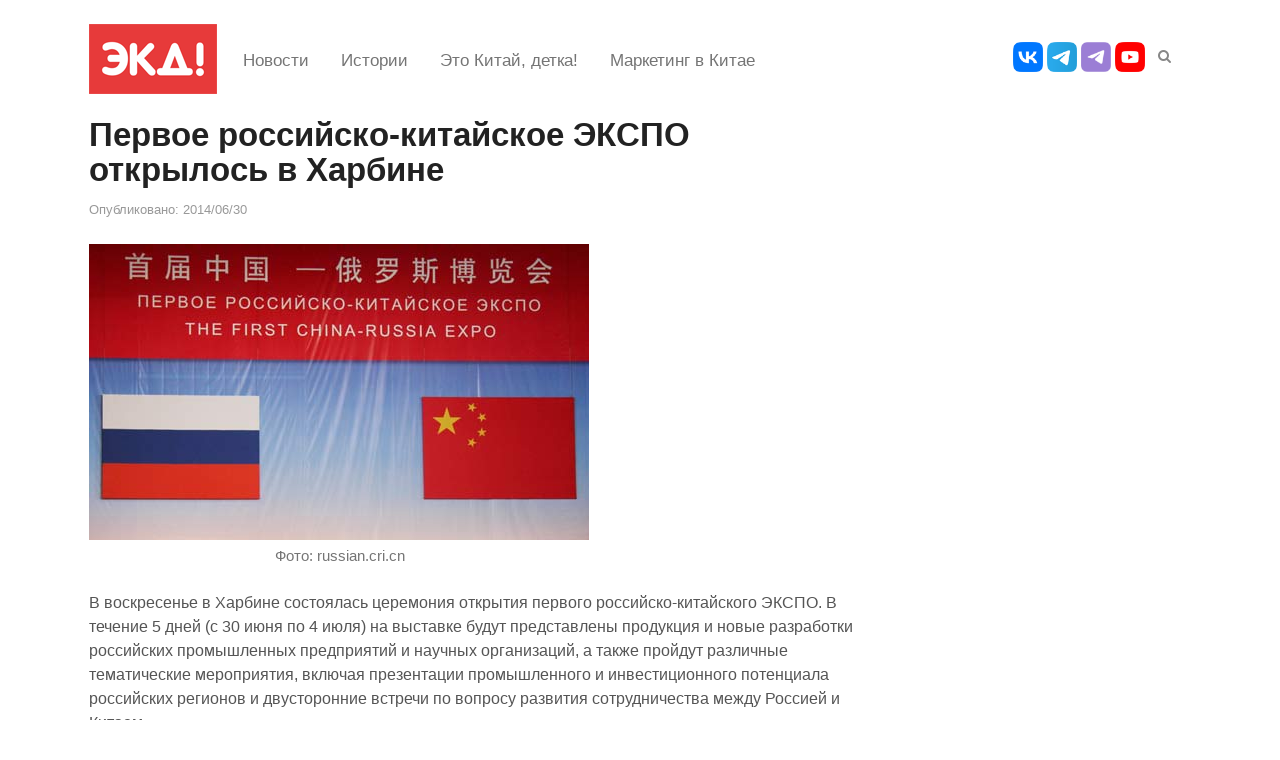

--- FILE ---
content_type: text/html; charset=UTF-8
request_url: https://ekd.me/2014/06/china-russia-expo/
body_size: 73048
content:
<!DOCTYPE html>
<html lang="ru-RU" class="no-js">
<head>
	<meta charset="UTF-8">
	        <meta name="viewport" content="width=device-width, initial-scale=1, maximum-scale=1" />
    	<link rel="profile" href="https://gmpg.org/xfn/11">
	<link rel="pingback" href="https://ekd.me/xmlrpc.php">
	<!--[if lt IE 9]>
	<script src="https://ekd.me/wp-content/themes/newsplus/js/html5.js"></script>
	<![endif]-->
	<meta name='robots' content='index, follow, max-image-preview:large, max-snippet:-1, max-video-preview:-1' />

	<!-- This site is optimized with the Yoast SEO plugin v19.2 - https://yoast.com/wordpress/plugins/seo/ -->
	<title>Первое российско-китайское ЭКСПО открылось в Харбине</title>
	<link rel="canonical" href="https://ekd.me/2014/06/china-russia-expo/" />
	<meta property="og:locale" content="ru_RU" />
	<meta property="og:type" content="article" />
	<meta property="og:title" content="Первое российско-китайское ЭКСПО открылось в Харбине" />
	<meta property="og:description" content="В воскресенье в Харбине состоялась церемония открытия первого российско-китайского ЭКСПО. В течение 5 дней (с 30 июня по 4 июля) на выставке будут представлены продукция и новые разработки российских промышленных предприятий и научных организаций, а также пройдут различные тематические мероприятия, включая презентации промышленного и инвестиционного потенциала российских регионов и двусторонние встречи по вопросу развития сотрудничества [&hellip;]" />
	<meta property="og:url" content="https://ekd.me/2014/06/china-russia-expo/" />
	<meta property="og:site_name" content="ЭКД – Новости Китая каждый день" />
	<meta property="article:publisher" content="https://www.facebook.com/ekdme" />
	<meta property="article:published_time" content="2014-06-29T21:11:56+00:00" />
	<meta property="article:modified_time" content="2015-01-10T10:08:55+00:00" />
	<meta property="og:image" content="https://ekd.me/wp-content/uploads/2014/06/news0629-10700-1.jpg" />
	<meta property="og:image:width" content="500" />
	<meta property="og:image:height" content="296" />
	<meta property="og:image:type" content="image/jpeg" />
	<meta name="author" content="chinababe" />
	<meta name="twitter:card" content="summary" />
	<meta name="twitter:creator" content="@chinababe_ru" />
	<meta name="twitter:site" content="@ekdme" />
	<meta name="twitter:label1" content="Написано автором" />
	<meta name="twitter:data1" content="chinababe" />
	<script type="application/ld+json" class="yoast-schema-graph">{"@context":"https://schema.org","@graph":[{"@type":"WebSite","@id":"https://ekd.me/#website","url":"https://ekd.me/","name":"ЭКД – Новости Китая каждый день","description":"Ежедневное интернет-издание о Китае. Своевременно, доступно и профессионально освещаем события, связанные с Китаем.","potentialAction":[{"@type":"SearchAction","target":{"@type":"EntryPoint","urlTemplate":"https://ekd.me/?s={search_term_string}"},"query-input":"required name=search_term_string"}],"inLanguage":"ru-RU"},{"@type":"ImageObject","inLanguage":"ru-RU","@id":"https://ekd.me/2014/06/china-russia-expo/#primaryimage","url":"https://ekd.me/wp-content/uploads/2014/06/news0629-10700-1.jpg","contentUrl":"https://ekd.me/wp-content/uploads/2014/06/news0629-10700-1.jpg","width":500,"height":296,"caption":"Фото: russian.cri.cn"},{"@type":"WebPage","@id":"https://ekd.me/2014/06/china-russia-expo/#webpage","url":"https://ekd.me/2014/06/china-russia-expo/","name":"Первое российско-китайское ЭКСПО открылось в Харбине","isPartOf":{"@id":"https://ekd.me/#website"},"primaryImageOfPage":{"@id":"https://ekd.me/2014/06/china-russia-expo/#primaryimage"},"datePublished":"2014-06-29T21:11:56+00:00","dateModified":"2015-01-10T10:08:55+00:00","author":{"@id":"https://ekd.me/#/schema/person/b5c86e5bad324dd72697cca230c06f50"},"breadcrumb":{"@id":"https://ekd.me/2014/06/china-russia-expo/#breadcrumb"},"inLanguage":"ru-RU","potentialAction":[{"@type":"ReadAction","target":["https://ekd.me/2014/06/china-russia-expo/"]}]},{"@type":"BreadcrumbList","@id":"https://ekd.me/2014/06/china-russia-expo/#breadcrumb","itemListElement":[{"@type":"ListItem","position":1,"name":"Главное меню","item":"https://ekd.me/"},{"@type":"ListItem","position":2,"name":"Все новости","item":"https://ekd.me/allnews/"},{"@type":"ListItem","position":3,"name":"Первое российско-китайское ЭКСПО открылось в Харбине"}]},{"@type":"Person","@id":"https://ekd.me/#/schema/person/b5c86e5bad324dd72697cca230c06f50","name":"chinababe","image":{"@type":"ImageObject","inLanguage":"ru-RU","@id":"https://ekd.me/#/schema/person/image/","url":"https://secure.gravatar.com/avatar/c1bd1a0578302a6738c05c2dd8df8f84?s=96&d=mm&r=g","contentUrl":"https://secure.gravatar.com/avatar/c1bd1a0578302a6738c05c2dd8df8f84?s=96&d=mm&r=g","caption":"chinababe"},"sameAs":["http://chinababe.ru/","https://twitter.com/chinababe_ru"],"url":"https://ekd.me/author/chinababe/"}]}</script>
	<!-- / Yoast SEO plugin. -->


<link rel='dns-prefetch' href='//s.w.org' />
<link rel="alternate" type="application/rss+xml" title="ЭКД – Новости Китая каждый день &raquo; Лента" href="https://ekd.me/feed/" />
<script type="text/javascript">
window._wpemojiSettings = {"baseUrl":"https:\/\/s.w.org\/images\/core\/emoji\/14.0.0\/72x72\/","ext":".png","svgUrl":"https:\/\/s.w.org\/images\/core\/emoji\/14.0.0\/svg\/","svgExt":".svg","source":{"concatemoji":"https:\/\/ekd.me\/wp-includes\/js\/wp-emoji-release.min.js?ver=6.0.1"}};
/*! This file is auto-generated */
!function(e,a,t){var n,r,o,i=a.createElement("canvas"),p=i.getContext&&i.getContext("2d");function s(e,t){var a=String.fromCharCode,e=(p.clearRect(0,0,i.width,i.height),p.fillText(a.apply(this,e),0,0),i.toDataURL());return p.clearRect(0,0,i.width,i.height),p.fillText(a.apply(this,t),0,0),e===i.toDataURL()}function c(e){var t=a.createElement("script");t.src=e,t.defer=t.type="text/javascript",a.getElementsByTagName("head")[0].appendChild(t)}for(o=Array("flag","emoji"),t.supports={everything:!0,everythingExceptFlag:!0},r=0;r<o.length;r++)t.supports[o[r]]=function(e){if(!p||!p.fillText)return!1;switch(p.textBaseline="top",p.font="600 32px Arial",e){case"flag":return s([127987,65039,8205,9895,65039],[127987,65039,8203,9895,65039])?!1:!s([55356,56826,55356,56819],[55356,56826,8203,55356,56819])&&!s([55356,57332,56128,56423,56128,56418,56128,56421,56128,56430,56128,56423,56128,56447],[55356,57332,8203,56128,56423,8203,56128,56418,8203,56128,56421,8203,56128,56430,8203,56128,56423,8203,56128,56447]);case"emoji":return!s([129777,127995,8205,129778,127999],[129777,127995,8203,129778,127999])}return!1}(o[r]),t.supports.everything=t.supports.everything&&t.supports[o[r]],"flag"!==o[r]&&(t.supports.everythingExceptFlag=t.supports.everythingExceptFlag&&t.supports[o[r]]);t.supports.everythingExceptFlag=t.supports.everythingExceptFlag&&!t.supports.flag,t.DOMReady=!1,t.readyCallback=function(){t.DOMReady=!0},t.supports.everything||(n=function(){t.readyCallback()},a.addEventListener?(a.addEventListener("DOMContentLoaded",n,!1),e.addEventListener("load",n,!1)):(e.attachEvent("onload",n),a.attachEvent("onreadystatechange",function(){"complete"===a.readyState&&t.readyCallback()})),(e=t.source||{}).concatemoji?c(e.concatemoji):e.wpemoji&&e.twemoji&&(c(e.twemoji),c(e.wpemoji)))}(window,document,window._wpemojiSettings);
</script>
<style type="text/css">
img.wp-smiley,
img.emoji {
	display: inline !important;
	border: none !important;
	box-shadow: none !important;
	height: 1em !important;
	width: 1em !important;
	margin: 0 0.07em !important;
	vertical-align: -0.1em !important;
	background: none !important;
	padding: 0 !important;
}
</style>
	<link rel='stylesheet' id='newsplus-fontawesome-css'  href='https://ekd.me/wp-content/plugins/newsplus-shortcodes/assets/css/font-awesome.min.css?ver=6.0.1' type='text/css' media='all' />
<link rel='stylesheet' id='newsplus-shortcodes-css'  href='https://ekd.me/wp-content/plugins/newsplus-shortcodes/assets/css/newsplus-shortcodes.css?ver=6.0.1' type='text/css' media='all' />
<link rel='stylesheet' id='newsplus-owl-carousel-css'  href='https://ekd.me/wp-content/plugins/newsplus-shortcodes/assets/css/owl.carousel.css' type='text/css' media='all' />
<link rel='stylesheet' id='newsplus-prettyphoto-css'  href='https://ekd.me/wp-content/plugins/newsplus-shortcodes/assets/css/prettyPhoto.css' type='text/css' media='all' />
<link rel='stylesheet' id='wp-block-library-css'  href='https://ekd.me/wp-includes/css/dist/block-library/style.min.css?ver=6.0.1' type='text/css' media='all' />
<style id='qsm-quiz-style-inline-css' type='text/css'>


</style>
<style id='global-styles-inline-css' type='text/css'>
body{--wp--preset--color--black: #000000;--wp--preset--color--cyan-bluish-gray: #abb8c3;--wp--preset--color--white: #ffffff;--wp--preset--color--pale-pink: #f78da7;--wp--preset--color--vivid-red: #cf2e2e;--wp--preset--color--luminous-vivid-orange: #ff6900;--wp--preset--color--luminous-vivid-amber: #fcb900;--wp--preset--color--light-green-cyan: #7bdcb5;--wp--preset--color--vivid-green-cyan: #00d084;--wp--preset--color--pale-cyan-blue: #8ed1fc;--wp--preset--color--vivid-cyan-blue: #0693e3;--wp--preset--color--vivid-purple: #9b51e0;--wp--preset--gradient--vivid-cyan-blue-to-vivid-purple: linear-gradient(135deg,rgba(6,147,227,1) 0%,rgb(155,81,224) 100%);--wp--preset--gradient--light-green-cyan-to-vivid-green-cyan: linear-gradient(135deg,rgb(122,220,180) 0%,rgb(0,208,130) 100%);--wp--preset--gradient--luminous-vivid-amber-to-luminous-vivid-orange: linear-gradient(135deg,rgba(252,185,0,1) 0%,rgba(255,105,0,1) 100%);--wp--preset--gradient--luminous-vivid-orange-to-vivid-red: linear-gradient(135deg,rgba(255,105,0,1) 0%,rgb(207,46,46) 100%);--wp--preset--gradient--very-light-gray-to-cyan-bluish-gray: linear-gradient(135deg,rgb(238,238,238) 0%,rgb(169,184,195) 100%);--wp--preset--gradient--cool-to-warm-spectrum: linear-gradient(135deg,rgb(74,234,220) 0%,rgb(151,120,209) 20%,rgb(207,42,186) 40%,rgb(238,44,130) 60%,rgb(251,105,98) 80%,rgb(254,248,76) 100%);--wp--preset--gradient--blush-light-purple: linear-gradient(135deg,rgb(255,206,236) 0%,rgb(152,150,240) 100%);--wp--preset--gradient--blush-bordeaux: linear-gradient(135deg,rgb(254,205,165) 0%,rgb(254,45,45) 50%,rgb(107,0,62) 100%);--wp--preset--gradient--luminous-dusk: linear-gradient(135deg,rgb(255,203,112) 0%,rgb(199,81,192) 50%,rgb(65,88,208) 100%);--wp--preset--gradient--pale-ocean: linear-gradient(135deg,rgb(255,245,203) 0%,rgb(182,227,212) 50%,rgb(51,167,181) 100%);--wp--preset--gradient--electric-grass: linear-gradient(135deg,rgb(202,248,128) 0%,rgb(113,206,126) 100%);--wp--preset--gradient--midnight: linear-gradient(135deg,rgb(2,3,129) 0%,rgb(40,116,252) 100%);--wp--preset--duotone--dark-grayscale: url('#wp-duotone-dark-grayscale');--wp--preset--duotone--grayscale: url('#wp-duotone-grayscale');--wp--preset--duotone--purple-yellow: url('#wp-duotone-purple-yellow');--wp--preset--duotone--blue-red: url('#wp-duotone-blue-red');--wp--preset--duotone--midnight: url('#wp-duotone-midnight');--wp--preset--duotone--magenta-yellow: url('#wp-duotone-magenta-yellow');--wp--preset--duotone--purple-green: url('#wp-duotone-purple-green');--wp--preset--duotone--blue-orange: url('#wp-duotone-blue-orange');--wp--preset--font-size--small: 13px;--wp--preset--font-size--medium: 20px;--wp--preset--font-size--large: 36px;--wp--preset--font-size--x-large: 42px;}.has-black-color{color: var(--wp--preset--color--black) !important;}.has-cyan-bluish-gray-color{color: var(--wp--preset--color--cyan-bluish-gray) !important;}.has-white-color{color: var(--wp--preset--color--white) !important;}.has-pale-pink-color{color: var(--wp--preset--color--pale-pink) !important;}.has-vivid-red-color{color: var(--wp--preset--color--vivid-red) !important;}.has-luminous-vivid-orange-color{color: var(--wp--preset--color--luminous-vivid-orange) !important;}.has-luminous-vivid-amber-color{color: var(--wp--preset--color--luminous-vivid-amber) !important;}.has-light-green-cyan-color{color: var(--wp--preset--color--light-green-cyan) !important;}.has-vivid-green-cyan-color{color: var(--wp--preset--color--vivid-green-cyan) !important;}.has-pale-cyan-blue-color{color: var(--wp--preset--color--pale-cyan-blue) !important;}.has-vivid-cyan-blue-color{color: var(--wp--preset--color--vivid-cyan-blue) !important;}.has-vivid-purple-color{color: var(--wp--preset--color--vivid-purple) !important;}.has-black-background-color{background-color: var(--wp--preset--color--black) !important;}.has-cyan-bluish-gray-background-color{background-color: var(--wp--preset--color--cyan-bluish-gray) !important;}.has-white-background-color{background-color: var(--wp--preset--color--white) !important;}.has-pale-pink-background-color{background-color: var(--wp--preset--color--pale-pink) !important;}.has-vivid-red-background-color{background-color: var(--wp--preset--color--vivid-red) !important;}.has-luminous-vivid-orange-background-color{background-color: var(--wp--preset--color--luminous-vivid-orange) !important;}.has-luminous-vivid-amber-background-color{background-color: var(--wp--preset--color--luminous-vivid-amber) !important;}.has-light-green-cyan-background-color{background-color: var(--wp--preset--color--light-green-cyan) !important;}.has-vivid-green-cyan-background-color{background-color: var(--wp--preset--color--vivid-green-cyan) !important;}.has-pale-cyan-blue-background-color{background-color: var(--wp--preset--color--pale-cyan-blue) !important;}.has-vivid-cyan-blue-background-color{background-color: var(--wp--preset--color--vivid-cyan-blue) !important;}.has-vivid-purple-background-color{background-color: var(--wp--preset--color--vivid-purple) !important;}.has-black-border-color{border-color: var(--wp--preset--color--black) !important;}.has-cyan-bluish-gray-border-color{border-color: var(--wp--preset--color--cyan-bluish-gray) !important;}.has-white-border-color{border-color: var(--wp--preset--color--white) !important;}.has-pale-pink-border-color{border-color: var(--wp--preset--color--pale-pink) !important;}.has-vivid-red-border-color{border-color: var(--wp--preset--color--vivid-red) !important;}.has-luminous-vivid-orange-border-color{border-color: var(--wp--preset--color--luminous-vivid-orange) !important;}.has-luminous-vivid-amber-border-color{border-color: var(--wp--preset--color--luminous-vivid-amber) !important;}.has-light-green-cyan-border-color{border-color: var(--wp--preset--color--light-green-cyan) !important;}.has-vivid-green-cyan-border-color{border-color: var(--wp--preset--color--vivid-green-cyan) !important;}.has-pale-cyan-blue-border-color{border-color: var(--wp--preset--color--pale-cyan-blue) !important;}.has-vivid-cyan-blue-border-color{border-color: var(--wp--preset--color--vivid-cyan-blue) !important;}.has-vivid-purple-border-color{border-color: var(--wp--preset--color--vivid-purple) !important;}.has-vivid-cyan-blue-to-vivid-purple-gradient-background{background: var(--wp--preset--gradient--vivid-cyan-blue-to-vivid-purple) !important;}.has-light-green-cyan-to-vivid-green-cyan-gradient-background{background: var(--wp--preset--gradient--light-green-cyan-to-vivid-green-cyan) !important;}.has-luminous-vivid-amber-to-luminous-vivid-orange-gradient-background{background: var(--wp--preset--gradient--luminous-vivid-amber-to-luminous-vivid-orange) !important;}.has-luminous-vivid-orange-to-vivid-red-gradient-background{background: var(--wp--preset--gradient--luminous-vivid-orange-to-vivid-red) !important;}.has-very-light-gray-to-cyan-bluish-gray-gradient-background{background: var(--wp--preset--gradient--very-light-gray-to-cyan-bluish-gray) !important;}.has-cool-to-warm-spectrum-gradient-background{background: var(--wp--preset--gradient--cool-to-warm-spectrum) !important;}.has-blush-light-purple-gradient-background{background: var(--wp--preset--gradient--blush-light-purple) !important;}.has-blush-bordeaux-gradient-background{background: var(--wp--preset--gradient--blush-bordeaux) !important;}.has-luminous-dusk-gradient-background{background: var(--wp--preset--gradient--luminous-dusk) !important;}.has-pale-ocean-gradient-background{background: var(--wp--preset--gradient--pale-ocean) !important;}.has-electric-grass-gradient-background{background: var(--wp--preset--gradient--electric-grass) !important;}.has-midnight-gradient-background{background: var(--wp--preset--gradient--midnight) !important;}.has-small-font-size{font-size: var(--wp--preset--font-size--small) !important;}.has-medium-font-size{font-size: var(--wp--preset--font-size--medium) !important;}.has-large-font-size{font-size: var(--wp--preset--font-size--large) !important;}.has-x-large-font-size{font-size: var(--wp--preset--font-size--x-large) !important;}
</style>
<link rel='stylesheet' id='cptch_stylesheet-css'  href='https://ekd.me/wp-content/plugins/captcha/css/style.css?ver=6.0.1' type='text/css' media='all' />
<link rel='stylesheet' id='cntctfrm_form_style-css'  href='https://ekd.me/wp-content/plugins/contact-form-plugin/css/form_style.css?ver=4.2.9' type='text/css' media='all' />
<link rel='stylesheet' id='wpProQuiz_front_style-css'  href='https://ekd.me/wp-content/plugins/wp-pro-quiz/css/wpProQuiz_front.min.css?ver=0.37' type='text/css' media='all' />
<link rel='stylesheet' id='msl-main-css'  href='https://ekd.me/wp-content/plugins/master-slider/public/assets/css/masterslider.main.css?ver=3.9.10' type='text/css' media='all' />
<link rel='stylesheet' id='msl-custom-css'  href='https://ekd.me/wp-content/uploads/master-slider/custom.css?ver=3.6' type='text/css' media='all' />
<link rel='stylesheet' id='newsplus-style-css'  href='https://ekd.me/wp-content/themes/newsplus/style.css?ver=6.0.1' type='text/css' media='all' />
<!--[if lt IE 9]>
<link rel='stylesheet' id='newsplus-ie-css'  href='https://ekd.me/wp-content/themes/newsplus/css/ie.css?ver=6.0.1' type='text/css' media='all' />
<![endif]-->
<link rel='stylesheet' id='newsplus-responsive-css'  href='https://ekd.me/wp-content/themes/newsplus/responsive.css?ver=6.0.1' type='text/css' media='all' />
<link rel='stylesheet' id='newsplus-user-css'  href='https://ekd.me/wp-content/themes/newsplus/user.css?ver=6.0.1' type='text/css' media='all' />
<link rel='stylesheet' id='tw-recent-posts-widget-css'  href='https://ekd.me/wp-content/plugins/tw-recent-posts-widget/tw-recent-posts-widget.css?ver=1.0.5' type='text/css' media='screen' />
<script type='text/javascript' src='https://ekd.me/wp-includes/js/jquery/jquery.min.js?ver=3.6.0' id='jquery-core-js'></script>
<script type='text/javascript' src='https://ekd.me/wp-includes/js/jquery/jquery-migrate.min.js?ver=3.3.2' id='jquery-migrate-js'></script>
<script type='text/javascript' id='adrotate-dyngroup-js-extra'>
/* <![CDATA[ */
var impression_object = {"ajax_url":"https:\/\/ekd.me\/wp-admin\/admin-ajax.php"};
/* ]]> */
</script>
<script type='text/javascript' src='https://ekd.me/wp-content/plugins/adrotate/library/jquery.adrotate.dyngroup.js' id='adrotate-dyngroup-js'></script>
<script type='text/javascript' id='adrotate-clicktracker-js-extra'>
/* <![CDATA[ */
var click_object = {"ajax_url":"https:\/\/ekd.me\/wp-admin\/admin-ajax.php"};
/* ]]> */
</script>
<script type='text/javascript' src='https://ekd.me/wp-content/plugins/adrotate/library/clicker.js' id='adrotate-clicktracker-js'></script>
<link rel="https://api.w.org/" href="https://ekd.me/wp-json/" /><link rel="alternate" type="application/json" href="https://ekd.me/wp-json/wp/v2/posts/4144" /><link rel="EditURI" type="application/rsd+xml" title="RSD" href="https://ekd.me/xmlrpc.php?rsd" />
<link rel="wlwmanifest" type="application/wlwmanifest+xml" href="https://ekd.me/wp-includes/wlwmanifest.xml" /> 
<meta name="generator" content="WordPress 6.0.1" />
<link rel='shortlink' href='https://ekd.me/?p=4144' />
<link rel="alternate" type="application/json+oembed" href="https://ekd.me/wp-json/oembed/1.0/embed?url=https%3A%2F%2Fekd.me%2F2014%2F06%2Fchina-russia-expo%2F" />
<link rel="alternate" type="text/xml+oembed" href="https://ekd.me/wp-json/oembed/1.0/embed?url=https%3A%2F%2Fekd.me%2F2014%2F06%2Fchina-russia-expo%2F&#038;format=xml" />

<!-- This site is using AdRotate v5.12.9 to display their advertisements - https://ajdg.solutions/ -->
<!-- AdRotate CSS -->
<style type="text/css" media="screen">
	.g { margin:0px; padding:0px; overflow:hidden; line-height:1; zoom:1; }
	.g img { height:auto; }
	.g-col { position:relative; float:left; }
	.g-col:first-child { margin-left: 0; }
	.g-col:last-child { margin-right: 0; }
	.g-1 { margin:0px;  width:auto; height:auto; }
	.g-3 { margin:0px;  width:auto; height:auto; }
	@media only screen and (max-width: 480px) {
		.g-col, .g-dyn, .g-single { width:100%; margin-left:0; margin-right:0; }
	}
</style>
<!-- /AdRotate CSS -->

<script>var ms_grabbing_curosr = 'https://ekd.me/wp-content/plugins/master-slider/public/assets/css/common/grabbing.cur', ms_grab_curosr = 'https://ekd.me/wp-content/plugins/master-slider/public/assets/css/common/grab.cur';</script>
<meta name="generator" content="MasterSlider 3.9.10 - Responsive Touch Image Slider | avt.li/msf" />
    <script type="text/javascript">
        function nxsPostToFav(obj){ obj.preventDefault;
            var k = obj.target.split("-"); var nt = k[0]; var ii = k[1];  var pid = k[2];
            var data = {  action:'nxs_snap_aj', nxsact: 'manPost', nt:nt, id: pid, nid: ii, et_load_builder_modules:1, _wpnonce: 'a9de8f7c53'};
            jQuery('#nxsFavNoticeCnt').html('<p> Posting... </p>'); jQuery('#nxsFavNotice').modal({ fadeDuration: 50 });
            jQuery.post('https://ekd.me/wp-admin/admin-ajax.php', data, function(response) { if (response=='') response = 'Message Posted';
                jQuery('#nxsFavNoticeCnt').html('<p> ' + response + '</p>' +'<input type="button"  onclick="jQuery.modal.close();" class="bClose" value="Close" />');
            });
        }
    </script>		<style type="text/css">
			.primary-nav {
				background-color:#ffffff;
			}
			ul.nav-menu > li > a {
				text-shadow: none;
				color:#4f4f4f;
			}
			.primary-nav li:hover > a {
				color:#dd3333;
				border-bottom-color: ;
			}
			ul.nav-menu > li.current-menu-item > a,
			ul.nav-menu > li.current-menu-ancestor > a,
			ul.nav-menu > li.current_page_item > a,
			ul.nav-menu > li.current_page_ancestor > a {
				border-bottom-color: #e00000;
				color:  #555555;
			}
			.primary-nav li ul {
				background-color:#fff;
			}
			.primary-nav li ul li a {
				color:#555;
			}
			.primary-nav li ul li:hover > a {
				color:#333;
				background-color:#f0f0f0;
			}
			.sb-title {
				color:#999;
			}
			#secondary {
				color:#aaa;
				background-color:#444;
			}
			#secondary .sep {
				color:#aaa;
			}
			#secondary .widget a,
			#secondary .widget ul a {
				color:#ccc;
			}
			#secondary .widget a:hover,
			#secondary .widget ul a:hover {
				color:#fff;
			}
			.sc-title {
				color:#fff;
			}
			#secondary .widget ul li,
			#secondary .post-list > li:after {
				border-bottom-color: #5e5e5e;
			}
		
			#secondary .widget ul ul {
				border-top-color: #5e5e5e;
			}
			#footer {
				color:#aaa;
				background-color:#333;
			}
			body.is-stretched.custom-background {
				background-color:#333;
			}
			#footer a {
				color:#ccc;
			}
			#footer a:hover {
				color:#fff;
			}
		</style>
				<style type="text/css">
		.sp-label-archive { color:;background:;}.sp-post .entry-content, .sp-post .card-content, .sp-post.entry-classic{background:;}.main-row,.two-sidebars .primary-row { margin: 0 -0px; }#primary, #container, #sidebar, .two-sidebars #content, .two-sidebars #sidebar-b, .entry-header.full-header, .ad-area-above-content { padding: 0 0px; }		#page {
			max-width: 1150px;
		}
		.wrap,
		.primary-nav,
		.is-boxed .top-nav,
		.is-boxed .header-slim.site-header {
			max-width: 1102px;
		}
		@media only screen and (max-width: 1198px) {
			.wrap,
			.primary-nav,
			.is-boxed .top-nav,
			.is-boxed .header-slim.site-header,
			.is-stretched .top-nav .wrap {
				max-width: calc(100% - 48px);
			}
			.is-boxed .sticky-nav,
			.is-boxed .header-slim.sticky-nav,
			.is-boxed #responsive-menu.sticky-nav {
				max-width: calc(97.5% - 48px);
			}
		}
				</style>
		<!--[if lt IE 9]>
	<script src="https://html5shim.googlecode.com/svn/trunk/html5.js"></script>
	<![endif]-->
<!-- Yandex.Metrika counter by Yandex Metrica Plugin -->
<script type="text/javascript" >
    (function(m,e,t,r,i,k,a){m[i]=m[i]||function(){(m[i].a=m[i].a||[]).push(arguments)};
        m[i].l=1*new Date();k=e.createElement(t),a=e.getElementsByTagName(t)[0],k.async=1,k.src=r,a.parentNode.insertBefore(k,a)})
    (window, document, "script", "https://mc.yandex.ru/metrika/tag.js", "ym");

    ym(20566288, "init", {
        id:20566288,
        clickmap:true,
        trackLinks:true,
        accurateTrackBounce:false,
        webvisor:true,
	        });
</script>
<noscript><div><img src="https://mc.yandex.ru/watch/20566288" style="position:absolute; left:-9999px;" alt="" /></div></noscript>
<!-- /Yandex.Metrika counter -->
<!-- AdRotate JS -->
<script type="text/javascript">
jQuery(document).ready(function(){
if(jQuery.fn.gslider) {
	jQuery('.g-1').gslider({ groupid: 1, speed: 3000 });
}
});
</script>
<!-- /AdRotate JS -->

<link rel="icon" href="https://ekd.me/wp-content/uploads/2021/02/cropped-photo_2021-02-11-14.17.31-32x32.jpeg" sizes="32x32" />
<link rel="icon" href="https://ekd.me/wp-content/uploads/2021/02/cropped-photo_2021-02-11-14.17.31-192x192.jpeg" sizes="192x192" />
<link rel="apple-touch-icon" href="https://ekd.me/wp-content/uploads/2021/02/cropped-photo_2021-02-11-14.17.31-180x180.jpeg" />
<meta name="msapplication-TileImage" content="https://ekd.me/wp-content/uploads/2021/02/cropped-photo_2021-02-11-14.17.31-270x270.jpeg" />
		<style type="text/css" id="wp-custom-css">
			h1.entry-title {
	font-size: 2.5em;
}

.entry-content h4 {
	font-weight: bold; 
	font-size: 1.4em
}

element.style {
}
h2, h1.page-title, h1.entry-title, .entry-list h3, .flex-caption h1, .flex-caption h2 {     font-size: 1.4em;}
element.style {
}
.wp-block-image figcaption {
    font-size: 75%;
}

.entry-content h5 {
	font-size: 1.2em;
  line-height: 1.5;
	font-weight: bold;
}
.entry-content h3 {
	font-size: 1.2em;
  line-height: 1.5;
	font-weight: bold;
}
.wp-block-embed {
    margin-bottom: 0;
}

embed,
iframe,
object,
video {
	max-width: 100%;
	margin-bottom: 0;
}

@media only screen and (max-width: 840px){
	#page{position: absolute;
top: 0;}
	#block-4{display:block !important;padding-top: 29px;}
	.top-widget-area{z-index: 9;max-width:100% !important;margin-top: 6px;}
	#header {
  position: absolute;
top: 0;
}
	#main	{
		padding-top: 125px !important;	
	}
	#block-4 a{height:60px !important;}
}
@media only screen and (max-width: 640px){#main	{
		padding-top: 110px !important
	}
}
@media only screen and (max-width: 560px){#main	{
		padding-top: 90px !important
	}
}
@media only screen and (max-width: 480px){#main	{
		padding-top: 82px !important
	}
}
@media only screen and (max-width: 360px){#main	{
		padding-top: 75px !important
	}
}		</style>
		
<style>
#page, .wrap	{
	width: 100%;	
}
#main .wrap {
    padding: 0;
}
.top-nav	{
	background: #ffffff!important;
}
.secondary-nav	{
	max-width: 100%!important;	
}
p	{
    margin-bottom: 1rem!important;
    
}
.secondary-nav li a {
    display: block;
    padding: 12px 16px 10px!important;
    margin: 0;
    color: #757575;
    font-size: 17px!important;
    line-height: 1.714285714!important;
    text-decoration: none;
    white-space: nowrap;
    border-bottom: 2px solid transparent;
    -webkit-transition: 0s;
    -moz-transition: 0s;
    -o-transition: 0s;
    transition: 0s;
}
h1, .h1, .single .entry-header .entry-title, .single .product_title, .page-header .entry-title {
    /*
    font-size: 20px!important;
    line-height: 20px!important;
    */
	font-size: 2.5rem;
    font-weight: 700;
    line-height: 1.075;
    
}
.entry-content h4	{
	font-size: 1.75rem!important;;
    line-height: 1.125!important;;
}
.wp-block-embed figcaption,
.wp-block-image figcaption	{
	font-size: 100%!important;
	font-style: italic;
	text-align: center;
	margin-bottom: 2em;
}
.secondary-nav li:hover > a {
	color: inherit;
	border-bottom-color: #c2c2c2;
}

.secondary-nav li.current_page_item > a, 
ul.sec-menu > li.current-menu-item > a{
    border-bottom-color: #f44336!important;
    color: inherit;
}
	
	
.site-title img 	{
	height: 70px;
}
#optional-nav	{
	margin-top: 10px;
	margin-bottom: 10px;
	margin-left: 10px;
}

#callout-bar, #search-bar	{
	width: auto!important;
}

#sidebar .widget_block	{
	padding-left: 24px;
	padding-right: 24px;
}

.entry-title a {
	font-size: 16px!important;

}
.entry-title 	{
	line-height: 1.1!important;
}
.is-boxed #footer .wrap.footers	{
	border-top: 0px!important;
	padding: 0!important;
}

/* скотсети */
.social-links a img	{
	width: 30px;
}
.social-links	{
	margin-top: 10px;
}
#utility-top {background: #FFFFFF;}
#header	{
	padding: 0px!important;	
}
#footer	{
	background-color: #444!important;	
}
#footer .notes-right	{
	text-align: left;
}
.post-thumb a	{
	width: 100%;
	max-height: 190px!important;	
	display: block!important;
    overflow: hidden!important;
}
.fix-news1 img	{
	width: 100%!important;
	/*height: 129px!important;*/
}
.wp-container-4 .post-thumb a,
.wp-container-8 .post-thumb a	{
	max-height: 125px!important;
}
.fix-news1 .post-excerpt	{
	display: none;	
}
.a-single.a-8 a	{
	display: block;
	width: 100%;
	margin-bottom: 15px;
}
.a-single.a-8 img	{
	width: 100%;
}
.search-form	{
	display: none;
}
.search-form.search-active	{
	display: block;
}
.search-trigger	{
	width: 30px;
	height: 30px;
	top: 6px;	
}
.articlebody p {
	font-size: 115%;	
}
.articlebody h3, 
.articlebody h4	{
	/*margin-bottom: 0px;*/
	padding-top: 1.5rem;
}
.entry-content .search-form	{
	display: block!important;	
}
.blockquote, blockquote, q	{
	font-size: 100%;	
}
.entry-grid .meta-row.row-3	{
	padding-top: 0px;
	padding-bottom: 0px;
}
.meta-row	{
	margin: 0 -8px 0px;
}
.newsplus .meta-row.cat-row	{
	display: none;
}
/* правки для мобильных */
@media only screen and (max-width: 1100px) {
	.wp-container-4 .post-thumb a,
	.wp-container-8 .post-thumb a	{
		max-height: 115px!important;	
	}
}
@media only screen and (max-width: 1000px) {
	.wp-container-4 .post-thumb a,
	.wp-container-8 .post-thumb a	{
		max-height: 105px!important;	
	}
}
@media only screen and (max-width: 781px) {
	.wp-container-4 .post-thumb a,
	.wp-container-8 .post-thumb a	{
		max-height: 100%!important;	
	}
	.entry-header .entry-title,
	.entry-header.full-header .entry-title {
		/*font-size: 24px;*/
		font-size: 2.0rem!important;
	}
	.entry-content h4 {
    	font-size: 1.5rem!important;
    }
}

@media only screen and (max-width: 840px) {
	.articlebody p {
		font-size: 100%;	
	}
	#main	{
		padding-top: 50px;	
	}
	#main .wrap {
	    padding: 24px 0 0;
	}
	#utility-top, #block-4, #menu-top	{
		display: none;
	}
	.resp-main .search-trigger	{
		left: 0px!important;	
	}
	.resp-main .search-form	{
		left: 40px!important;	
	}
	.resp-main .menu-button	{
		background: #e63842 url("/logo-m2.png") no-repeat top center;
	}
	#responsive-menu	{
		background: #e63842;
		position: fixed;
	}

	.toggle-icon,
	.search-trigger,
	.search-trigger:hover	{
		color: #FFFFFF;	
	}
	.toggle-icon span	{
		background: #FFFFFF!important;
	}
	.menu-drop	{
		max-width: calc(100% - 0px)!important;
		background: #d0d0d0!important;
	}

	.menu-drop li a	{
		padding: 5px 16px;	
		font-size: 1.25rem;
		font-weight: 500;
	}

	#menu-glavnoe	{
		margin-top: 20px;
		margin-bottom: 20px;
		text-align: center;	
		margin-bottom: 150px; /* Увеличить, если появилась полоса прокрутки в меню */
	}
	.dop-nav	{
		position: absolute; 
		top: 200px; 
		height: 100px;
		width: 100%;
	}
	.menu-dops	{
		margin-top: 20px;
		margin-bottom: 10px;
		text-align: center;
	}
	.social-mobile	{
		margin: 0px 10px 0px 10px;
		padding-top: 10px;
		border-top: 1px solid #dbdbdb;
		text-align: center;
	}
	.logogo	{
		position: absolute;
		top: 0;
		width: calc(100% - 50px)!important;
		height: 48px;
	}
	.fix-news1 img	{
		height: auto!important;
	}
	.articlebody	{
		font-size: 16px!important;	 
	}
	.wp-block-embed__wrapper iframe	{
		height: auto!important;	
	}
}

</style>

</head>

<body data-rsssl=1 class="post-template-default single single-post postid-4144 single-format-standard _masterslider _ms_version_3.9.10 is-boxed split-70-30 layout-ca scheme-customizer">
<!-- Yandex.Metrika counter -->
<script type="text/javascript" >
   (function(m,e,t,r,i,k,a){m[i]=m[i]||function(){(m[i].a=m[i].a||[]).push(arguments)};
   m[i].l=1*new Date();k=e.createElement(t),a=e.getElementsByTagName(t)[0],k.async=1,k.src=r,a.parentNode.insertBefore(k,a)})
   (window, document, "script", "https://mc.yandex.ru/metrika/tag.js", "ym");

   ym(20566288, "init", {
        clickmap:true,
        trackLinks:true,
        accurateTrackBounce:true
   });
</script>
<noscript><div>< img src="https://mc.yandex.ru/watch/20566288" style="position:absolute; left:-9999px;" alt="" /></div></noscript>
<!-- /Yandex.Metrika counter -->

	<svg xmlns="http://www.w3.org/2000/svg" viewBox="0 0 0 0" width="0" height="0" focusable="false" role="none" style="visibility: hidden; position: absolute; left: -9999px; overflow: hidden;" ><defs><filter id="wp-duotone-dark-grayscale"><feColorMatrix color-interpolation-filters="sRGB" type="matrix" values=" .299 .587 .114 0 0 .299 .587 .114 0 0 .299 .587 .114 0 0 .299 .587 .114 0 0 " /><feComponentTransfer color-interpolation-filters="sRGB" ><feFuncR type="table" tableValues="0 0.49803921568627" /><feFuncG type="table" tableValues="0 0.49803921568627" /><feFuncB type="table" tableValues="0 0.49803921568627" /><feFuncA type="table" tableValues="1 1" /></feComponentTransfer><feComposite in2="SourceGraphic" operator="in" /></filter></defs></svg><svg xmlns="http://www.w3.org/2000/svg" viewBox="0 0 0 0" width="0" height="0" focusable="false" role="none" style="visibility: hidden; position: absolute; left: -9999px; overflow: hidden;" ><defs><filter id="wp-duotone-grayscale"><feColorMatrix color-interpolation-filters="sRGB" type="matrix" values=" .299 .587 .114 0 0 .299 .587 .114 0 0 .299 .587 .114 0 0 .299 .587 .114 0 0 " /><feComponentTransfer color-interpolation-filters="sRGB" ><feFuncR type="table" tableValues="0 1" /><feFuncG type="table" tableValues="0 1" /><feFuncB type="table" tableValues="0 1" /><feFuncA type="table" tableValues="1 1" /></feComponentTransfer><feComposite in2="SourceGraphic" operator="in" /></filter></defs></svg><svg xmlns="http://www.w3.org/2000/svg" viewBox="0 0 0 0" width="0" height="0" focusable="false" role="none" style="visibility: hidden; position: absolute; left: -9999px; overflow: hidden;" ><defs><filter id="wp-duotone-purple-yellow"><feColorMatrix color-interpolation-filters="sRGB" type="matrix" values=" .299 .587 .114 0 0 .299 .587 .114 0 0 .299 .587 .114 0 0 .299 .587 .114 0 0 " /><feComponentTransfer color-interpolation-filters="sRGB" ><feFuncR type="table" tableValues="0.54901960784314 0.98823529411765" /><feFuncG type="table" tableValues="0 1" /><feFuncB type="table" tableValues="0.71764705882353 0.25490196078431" /><feFuncA type="table" tableValues="1 1" /></feComponentTransfer><feComposite in2="SourceGraphic" operator="in" /></filter></defs></svg><svg xmlns="http://www.w3.org/2000/svg" viewBox="0 0 0 0" width="0" height="0" focusable="false" role="none" style="visibility: hidden; position: absolute; left: -9999px; overflow: hidden;" ><defs><filter id="wp-duotone-blue-red"><feColorMatrix color-interpolation-filters="sRGB" type="matrix" values=" .299 .587 .114 0 0 .299 .587 .114 0 0 .299 .587 .114 0 0 .299 .587 .114 0 0 " /><feComponentTransfer color-interpolation-filters="sRGB" ><feFuncR type="table" tableValues="0 1" /><feFuncG type="table" tableValues="0 0.27843137254902" /><feFuncB type="table" tableValues="0.5921568627451 0.27843137254902" /><feFuncA type="table" tableValues="1 1" /></feComponentTransfer><feComposite in2="SourceGraphic" operator="in" /></filter></defs></svg><svg xmlns="http://www.w3.org/2000/svg" viewBox="0 0 0 0" width="0" height="0" focusable="false" role="none" style="visibility: hidden; position: absolute; left: -9999px; overflow: hidden;" ><defs><filter id="wp-duotone-midnight"><feColorMatrix color-interpolation-filters="sRGB" type="matrix" values=" .299 .587 .114 0 0 .299 .587 .114 0 0 .299 .587 .114 0 0 .299 .587 .114 0 0 " /><feComponentTransfer color-interpolation-filters="sRGB" ><feFuncR type="table" tableValues="0 0" /><feFuncG type="table" tableValues="0 0.64705882352941" /><feFuncB type="table" tableValues="0 1" /><feFuncA type="table" tableValues="1 1" /></feComponentTransfer><feComposite in2="SourceGraphic" operator="in" /></filter></defs></svg><svg xmlns="http://www.w3.org/2000/svg" viewBox="0 0 0 0" width="0" height="0" focusable="false" role="none" style="visibility: hidden; position: absolute; left: -9999px; overflow: hidden;" ><defs><filter id="wp-duotone-magenta-yellow"><feColorMatrix color-interpolation-filters="sRGB" type="matrix" values=" .299 .587 .114 0 0 .299 .587 .114 0 0 .299 .587 .114 0 0 .299 .587 .114 0 0 " /><feComponentTransfer color-interpolation-filters="sRGB" ><feFuncR type="table" tableValues="0.78039215686275 1" /><feFuncG type="table" tableValues="0 0.94901960784314" /><feFuncB type="table" tableValues="0.35294117647059 0.47058823529412" /><feFuncA type="table" tableValues="1 1" /></feComponentTransfer><feComposite in2="SourceGraphic" operator="in" /></filter></defs></svg><svg xmlns="http://www.w3.org/2000/svg" viewBox="0 0 0 0" width="0" height="0" focusable="false" role="none" style="visibility: hidden; position: absolute; left: -9999px; overflow: hidden;" ><defs><filter id="wp-duotone-purple-green"><feColorMatrix color-interpolation-filters="sRGB" type="matrix" values=" .299 .587 .114 0 0 .299 .587 .114 0 0 .299 .587 .114 0 0 .299 .587 .114 0 0 " /><feComponentTransfer color-interpolation-filters="sRGB" ><feFuncR type="table" tableValues="0.65098039215686 0.40392156862745" /><feFuncG type="table" tableValues="0 1" /><feFuncB type="table" tableValues="0.44705882352941 0.4" /><feFuncA type="table" tableValues="1 1" /></feComponentTransfer><feComposite in2="SourceGraphic" operator="in" /></filter></defs></svg><svg xmlns="http://www.w3.org/2000/svg" viewBox="0 0 0 0" width="0" height="0" focusable="false" role="none" style="visibility: hidden; position: absolute; left: -9999px; overflow: hidden;" ><defs><filter id="wp-duotone-blue-orange"><feColorMatrix color-interpolation-filters="sRGB" type="matrix" values=" .299 .587 .114 0 0 .299 .587 .114 0 0 .299 .587 .114 0 0 .299 .587 .114 0 0 " /><feComponentTransfer color-interpolation-filters="sRGB" ><feFuncR type="table" tableValues="0.098039215686275 1" /><feFuncG type="table" tableValues="0 0.66274509803922" /><feFuncB type="table" tableValues="0.84705882352941 0.41960784313725" /><feFuncA type="table" tableValues="1 1" /></feComponentTransfer><feComposite in2="SourceGraphic" operator="in" /></filter></defs></svg>        <div class="wrap top-widget-area">
        <aside id="block-4" class="twa-wrap widget_block"><p><!-- Баннеры отсутствуют из за того что они отключены или не предоставляются для данного местоположения! --></p>
</aside>        </div><!-- .top-widget-area -->
        <div id="page" class="hfeed site clear">
            <div id="utility-top" class="top-nav">
            <div class="wrap clear">
				<div id="callout-bar-fix" role="complementary">
	                    <div class="brand column one-fourth">
        <h4 class="site-title"><a href="https://ekd.me/" title="ЭКД – Новости Китая каждый день" rel="home"><img src="/logo-new.png" srcset="/logo-new.png 1x,  2x" alt="ЭКД – Новости Китая каждый день" /></a></h4>    </div><!-- .column one-third -->
                </div><!-- #callout-bar -->
                                <nav id="optional-nav" class="secondary-nav">
                    <ul id="menu-glavnoe" class="sec-menu clear"><li id="menu-item-9106" class="menu-item menu-item-type-taxonomy menu-item-object-category current-post-ancestor current-menu-parent current-post-parent menu-item-9106"><a href="https://ekd.me/news/">Новости</a></li>
<li id="menu-item-9107" class="menu-item menu-item-type-taxonomy menu-item-object-category menu-item-9107"><a href="https://ekd.me/articles/">Истории</a></li>
<li id="menu-item-25" class="menu-item menu-item-type-taxonomy menu-item-object-category menu-item-25"><a href="https://ekd.me/ekd/">Это Китай, детка!</a></li>
<li id="menu-item-9105" class="menu-item menu-item-type-taxonomy menu-item-object-category menu-item-9105"><a href="https://ekd.me/business/">Маркетинг в Китае</a></li>
</ul>                </nav><!-- #optional-nav -->
                
                    <div id="callout-bar" role="complementary">
                        <div class="callout-inner" style="float: left;">
                        <div class="social-links">
<a href="https://vk.com/ekdme" rel="nofollow" target="_blank"><img alt="rss" src="/img/png/VK.png"></a>
<a href="https://t.me/ekdme" rel="nofollow" target="_blank"><img alt="rss" src="/img/png/Telegram.png"></a>
<a href="https://t.me/ekd_life" rel="nofollow" target="_blank"><img alt="rss" src="/img/png/TelegramPurp.png"></a>
<a href="https://www.youtube.com/user/chinababeru" rel="nofollow" target="_blank"><img alt="rss" src="/img/png/YouTube.png"></a>
<!--<a href="#" rel="nofollow" target="_blank"><img alt="rss" src="/img/png/search.png"></a>-->
</div>                        </div><!-- .callout-inner -->
                        
	                    <div class="primary-nav" style="display: inline; width: auto; height: auto; float: left; margin: 0px 15px 0px 15px;">
							<div class="wrap clearfix has-search-box">
		                        <div class="inline-search-box">
		                        	<a class="search-trigger" href="#"><span class="screen-reader-text">Открыть панель поиска</span></a>
									<form role="search" method="get" class="search-form" action="/">
										<label>
											<span class="screen-reader-text">Что ищим:</span>
											<input type="search" class="search-field" placeholder="Поиск …" value="" name="s">
										</label>
										<input type="submit" class="search-submit" value="Search">
									</form>  
								</div><!-- /.inline-search-box -->   
							</div><!-- .primary-nav .wrap -->
						</div>
												
                    </div><!-- #callout-bar -->

                
							
            </div><!-- .top-nav .wrap -->
        </div><!-- .top-nav-->
		            <header id="header" class="site-header">
                <div class="wrap full-width clear">    
                                </div><!-- #header .wrap -->
            </header><!-- #header -->
        					<div id="responsive-menu" class="resp-main">
                        <div class="wrap">
							                         
                                                        <h3 class="menu-button"><span class="screen-reader-text">Menu</span>&nbsp;<span class="toggle-icon"><span class="bar-1"></span><span class="bar-2"></span><span class="bar-3"></span></span></h3>
                            	
							<div class="inline-search-box"><a class="search-trigger" href="#"><span class="screen-reader-text">Открыть панель поиска</span></a>
								<form role="search" method="get" class="search-form" action="/">
									<label>
										<span class="screen-reader-text">Что ишем:</span>
										<input type="search" class="search-field" placeholder="Поиск …" value="" name="s">
									</label>
									<input type="submit" class="search-submit" value="Search">
								</form>  
							</div>
							<a href="/" class="logogo"></a>
                        </div><!-- /.wrap -->
						<nav class="menu-drop">
							<div class="dop-nav">
								<div class="navbar__pages">
									<p class="menu-dops">
										<a href="https://ekd.me/ads/" class="menu__item-link">Реклама</a> &#9679; <a href="https://ekd.me/for-authors/" class="menu__item-link">Стать автором</a> &#9679; <a href="https://ekd.me/about/" class="menu__item-link">О&nbsp;проекте</a>
									</p>
									<div class="social-mobile">
										<div class="social-links">
<a href="https://vk.com/ekdme" rel="nofollow" target="_blank"><img alt="rss" src="/img/png/VK.png"></a>
<a href="https://t.me/ekdme" rel="nofollow" target="_blank"><img alt="rss" src="/img/png/Telegram.png"></a>
<a href="https://t.me/ekd_life" rel="nofollow" target="_blank"><img alt="rss" src="/img/png/TelegramPurp.png"></a>
<a href="https://www.youtube.com/user/chinababeru" rel="nofollow" target="_blank"><img alt="rss" src="/img/png/YouTube.png"></a>
<!--<a href="#" rel="nofollow" target="_blank"><img alt="rss" src="/img/png/search.png"></a>-->
</div>									</div>
								</div>
							</div>     		
						</nav><!-- /.menu-drop -->     
              
					</div><!-- /#responsive-menu -->
								
		
									
									        <div id="main">
            <div class="wrap clearfix">
            	<div class="main-row clearfix"><div id="primary" class="site-content">
	<div class="primary-row">
        <div id="content" role="main">
			
                    <article  id="post-4144" class="newsplus main-article post-4144 post type-post status-publish format-standard has-post-thumbnail hentry category-news tag-glavnoe-2 tag-kitajsko-rossijskie-otnosheniya tag-rossijsko-kitajskoe-ekspo tag-xarbin">
                                                <header class="entry-header single-meta">
                                <h1 class="entry-title">Первое российско-китайское ЭКСПО открылось в Харбине</h1><aside class="meta-row row-3"><div class="meta-col"><ul class="entry-meta"><li class="post-time"><span class="published-label">Опубликовано: </span><span class="posted-on"><time class="entry-date" datetime="2014-06-30T01:11:56+04:00">2014/06/30</time></span></li></ul></div></aside><!-- Ошибка, объявление недоступна в данный момент из-за ограничений по расписанию/геолокации! -->                            </header>
                        
                        <div class="entry-content articlebody">
                            <div id="attachment_4145" style="width: 510px" class="wp-caption alignnone"><img aria-describedby="caption-attachment-4145" class="size-full wp-image-4145" src="https://ekd.me/wp-content/uploads/2014/06/news0629-10700-1.jpg" alt="Первое российско-китайское ЭКСПО открылось в Харбине" width="500" height="296" srcset="https://ekd.me/wp-content/uploads/2014/06/news0629-10700-1.jpg 500w, https://ekd.me/wp-content/uploads/2014/06/news0629-10700-1-304x180.jpg 304w" sizes="(max-width: 500px) 100vw, 500px" /><p id="caption-attachment-4145" class="wp-caption-text">Фото: russian.cri.cn</p></div>
<p>В воскресенье в Харбине состоялась церемония открытия первого российско-китайского ЭКСПО. В течение 5 дней (с 30 июня по 4 июля) на выставке будут представлены продукция и новые разработки российских промышленных предприятий и научных организаций, а также пройдут различные тематические мероприятия, включая презентации промышленного и инвестиционного потенциала российских регионов и двусторонние встречи по вопросу развития сотрудничества между Россией и Китаем.</p>
<p>Глава российской делегации, вице-премьер РФ Дмитрий Рогозин, заявил на открытии ЭКСПО, что «это первый опыт для наших двух стран совместной организации масштабного выставочно-конгрессного мероприятия. Это мероприятие — практическое подтверждение долгосрочного и взаимовыгодного сотрудничества по всем направлениям», <a href="http://ria.ru/world/20140629/1014049731.html">передает</a> РИА Новости.</p>
<p>Также вице-премьер анонсировал выставку фотографий, сделанных премьер-министром РФ Дмитрием Медведевым, которая пройдет в дни ЭКСПО. На выставке будет представлено 19 работ, сделанных премьером во время поездок по России и зарубежным странам, включая Китай. Напомним, что в апреле этого года, в рамках <span style="color: #555555;">Азиатского экономического форума в Боао (остров Хайнань), также <a href="https://ekd.me/culture/2014/04/11/photo-medvedev/">проходила выставка</a> фоторабот Дмитрия Медведева. </span></p>
<p>Кроме того Рогозин напомнил о показателях двустороннего товарооборота, который в прошлом году приблизился к $90 млрд, и поставленных на 2020 год целях — $200 млрд.</p>
<p>Российская делегация, приехавшая в Харбин, как никогда представительна. Для участия в мероприятии прибыли главы 12 федеральных ведомств и 39 регионов РФ, а также представители более 100 крупнейших российских корпораций, холдингов и организаций из различных отраслей, включая Сбербанк, ВЭБ, Ростех, &#171;Интер РАО&#187;, Росатом, ЭКСАР, &#171;Роснефть&#187; и ОАК. Ожидается, что по итогам российско-китайского ЭКСПО будут подписаны соглашения на $5 млрд.</p>
<p>Российско-китайское ЭКСПО создано на основе Харбинской международной торгово-экономической ярмарки, проводившейся в 1990-2013 годах и получившей широкую международную известность. В 2013 году ярмарку посетили около 300 тысяч специалистов из 75 стран мира, приняли участие около 1900 зарубежных и китайских предприятий. За время работы ярмарки прошло 82 основных торговых мероприятия, в которых приняли участие официальные делегации из 74 регионов России и бизнесмены и предприниматели со всей России. Между двумя странами было подписано внешнеторговых договоров на сумму 8,69 миллиарда долларов, что составило 79% общей суммы подписанных на ярмарке договоров. В октябре 2013 года было принято решение переименовать ярмарку в российско-китайское ЭКСПО.</p>
                        </div><!-- .entry-content -->

                        <footer class="entry-footer">
                        	<!-- Поделиться яндекс https://yandex.ru/dev/share/ -->
							<script src="https://yastatic.net/share2/share.js"></script>
							<div class="ya-share2" data-curtain data-shape="round" data-limit="10" data-services="telegram,messenger,vkontakte,odnoklassniki,twitter,viber,whatsapp,moimir,pinterest,skype,tumblr,evernote,linkedin,lj,blogger,delicious,digg,reddit,pocket,qzone,renren,sinaWeibo,surfingbird,tencentWeibo"></div>
                        	<p>&nbsp;</p>
                        	<div class="yandex-niz">
                        	

	<div id="block-6" class="widget-container widget_block"><!-- Яндекс.Директ -->
<script type="text/javascript">
yandex_partner_id = 130213;
yandex_site_bg_color = 'FFFFFF';
yandex_ad_format = 'direct';
yandex_font_size = 1;
yandex_direct_type = 'horizontal';
yandex_direct_limit = 3;
yandex_direct_title_font_size = 3;
yandex_direct_header_bg_color = 'FEEAC7';
yandex_direct_title_color = '0000CC';
yandex_direct_url_color = '006600';
yandex_direct_text_color = '000000';
yandex_direct_hover_color = '0066FF';
yandex_direct_favicon = true;
yandex_no_sitelinks = false;
document.write('<scr'+'ipt type="text/javascript" src="//an.yandex.ru/system/context.js"></scr'+'ipt>');
</script></div>                        	</div>
                            <div class="tag-wrap"><ul class="tag-list"><li><a href="https://ekd.me/tag/glavnoe-2/" rel="tag">главное</a></li><li><a href="https://ekd.me/tag/kitajsko-rossijskie-otnosheniya/" rel="tag">китайско-российские отношения</a></li><li><a href="https://ekd.me/tag/rossijsko-kitajskoe-ekspo/" rel="tag">российско-китайское ЭКСПО</a></li><li><a href="https://ekd.me/tag/xarbin/" rel="tag">Харбин</a></li></ul></div>                        </footer><!-- .entry-footer -->
                    </article><!-- #post-4144 -->

                    
    <h3 class="related-posts-heading">Последние материалы рубрики:</h3>
    <div class="related-posts grid-row clear">
		                <article id="post-157328" class="newsplus entry-grid col3 first-grid post-157328 post type-post status-publish format-standard has-post-thumbnail hentry category-news tag-ekdajdzhest">
                    <div class="post-thumb"><a href="https://ekd.me/2026/01/ekdigest-18-01/" title="ЭКДайджест. Китай за неделю: расследование Trip.com, визит Ай Вэйвэя, грустная игрушечная лошадь"><img src="https://ekd.me/wp-content/uploads/bfi_thumb/image-3-rhtrvme5c2cmlycyrza9wekidx2a4lg9zzzewpcn14.png" class="attachment-post-thumbnail wp-post-image" alt="image-3.png"></a></div><div class="entry-content">                        <h2 class="entry-title"><a href="https://ekd.me/2026/01/ekdigest-18-01/" title="ЭКДайджест. Китай за неделю: расследование Trip.com, визит Ай Вэйвэя, грустная игрушечная лошадь">ЭКДайджест. Китай за неделю: расследование Trip.com, визит Ай Вэйвэя, грустная игрушечная лошадь</a></h2>
                        <aside class="meta-row row-3"><div class="meta-col"><ul class="entry-meta"><li class="post-time hidden"><span class="published-label">Опубликовано: </span><span class="posted-on"><time class="entry-date" datetime="2026-01-18T10:27:35+03:00">2026/01/18</time></span></li></ul></div></aside>                    </div><!-- /.entry-content -->
                </article>
                            <article id="post-157280" class="newsplus entry-grid col3 post-157280 post type-post status-publish format-standard has-post-thumbnail hentry category-news">
                    <div class="post-thumb"><a href="https://ekd.me/2026/01/novosti-kitaya-subbota-perezagruzka-otnoshenij-s-kanadoj-ucheniya-specnaza-po-venesuelskomu-scenariyu/" title="Новости Китая, суббота: перезагрузка отношений с Канадой, учения спецназа по венесуэльскому сценарию"><img src="https://ekd.me/wp-content/uploads/bfi_thumb/b8c98971-8428-42f1-8566-984f4635727e_fe51b946-rhs6n5chx7pue9b9htukmuvzzuvhyaijplozxqfons.jpg" class="attachment-post-thumbnail wp-post-image" alt="b8c98971-8428-42f1-8566-984f4635727e_fe51b946.jpg"></a></div><div class="entry-content">                        <h2 class="entry-title"><a href="https://ekd.me/2026/01/novosti-kitaya-subbota-perezagruzka-otnoshenij-s-kanadoj-ucheniya-specnaza-po-venesuelskomu-scenariyu/" title="Новости Китая, суббота: перезагрузка отношений с Канадой, учения спецназа по венесуэльскому сценарию">Новости Китая, суббота: перезагрузка отношений с Канадой, учения спецназа по венесуэльскому сценарию</a></h2>
                        <aside class="meta-row row-3"><div class="meta-col"><ul class="entry-meta"><li class="post-time hidden"><span class="published-label">Опубликовано: </span><span class="posted-on"><time class="entry-date" datetime="2026-01-17T12:30:08+03:00">2026/01/17</time></span></li></ul></div></aside>                    </div><!-- /.entry-content -->
                </article>
                            <article id="post-157256" class="newsplus entry-grid col3 last-grid post-157256 post type-post status-publish format-standard has-post-thumbnail hentry category-news">
                    <div class="post-thumb"><a href="https://ekd.me/2026/01/novosti-kitaya-16-yanvarya-okonchatelnoe-chislo-zhertv-pozhara-v-gonkonge-xibei-zakroet-bolee-100-restoranov-aj-vejvej-posetil-pekin/" title="Новости Китая, 16 января: окончательное число жертв пожара в Гонконге, Xibei закроет более 100 ресторанов, Ай Вэйвэй посетил Пекин"><img src="https://ekd.me/wp-content/uploads/bfi_thumb/1fd07370-d96f-4ce0-89ed-def2d6b63171_443bc9cd-rhpxzh6vqmt7bd21w78zn37psgp6um54trk4sxqjyw.jpg" class="attachment-post-thumbnail wp-post-image" alt="1fd07370-d96f-4ce0-89ed-def2d6b63171_443bc9cd.jpg"></a></div><div class="entry-content">                        <h2 class="entry-title"><a href="https://ekd.me/2026/01/novosti-kitaya-16-yanvarya-okonchatelnoe-chislo-zhertv-pozhara-v-gonkonge-xibei-zakroet-bolee-100-restoranov-aj-vejvej-posetil-pekin/" title="Новости Китая, 16 января: окончательное число жертв пожара в Гонконге, Xibei закроет более 100 ресторанов, Ай Вэйвэй посетил Пекин">Новости Китая, 16 января: окончательное число жертв пожара в Гонконге, Xibei закроет более 100 ресторанов, Ай Вэйвэй посетил Пекин</a></h2>
                        <aside class="meta-row row-3"><div class="meta-col"><ul class="entry-meta"><li class="post-time hidden"><span class="published-label">Опубликовано: </span><span class="posted-on"><time class="entry-date" datetime="2026-01-16T07:11:00+03:00">2026/01/16</time></span></li></ul></div></aside>                    </div><!-- /.entry-content -->
                </article>
                            <article id="post-157199" class="newsplus entry-grid col3 first-grid post-157199 post type-post status-publish format-standard has-post-thumbnail hentry category-news">
                    <div class="post-thumb"><a href="https://ekd.me/2026/01/novosti-kitaya-15-yanvarya-rassledovanie-protiv-trip-com-kitaj-oboshel-ssha-po-obemu-zarubezhnyx-investicij/" title="Новости Китая, 15 января: расследование против Trip.com, Китай обошел США по объему зарубежных инвестиций"><img src="https://ekd.me/wp-content/uploads/bfi_thumb/1800x1201-rhobbkf6c5rjruq2yte8xit55c1bgl06ss36ev363c.webp" class="attachment-post-thumbnail wp-post-image" alt="1800x1201.webp"></a></div><div class="entry-content">                        <h2 class="entry-title"><a href="https://ekd.me/2026/01/novosti-kitaya-15-yanvarya-rassledovanie-protiv-trip-com-kitaj-oboshel-ssha-po-obemu-zarubezhnyx-investicij/" title="Новости Китая, 15 января: расследование против Trip.com, Китай обошел США по объему зарубежных инвестиций">Новости Китая, 15 января: расследование против Trip.com, Китай обошел США по объему зарубежных инвестиций</a></h2>
                        <aside class="meta-row row-3"><div class="meta-col"><ul class="entry-meta"><li class="post-time hidden"><span class="published-label">Опубликовано: </span><span class="posted-on"><time class="entry-date" datetime="2026-01-15T07:08:32+03:00">2026/01/15</time></span></li></ul></div></aside>                    </div><!-- /.entry-content -->
                </article>
                            <article id="post-157174" class="newsplus entry-grid col3 post-157174 post type-post status-publish format-standard has-post-thumbnail hentry category-news">
                    <div class="post-thumb"><a href="https://ekd.me/2026/01/novosti-kitaya-14-yanvarya-rekordnyj-tovarooborot-brakovannaya-loshad-stala-populyarnoj/" title="Новости Китая, 14 января: рекордный товарооборот, бракованная лошадь стала популярной"><img src="https://ekd.me/wp-content/uploads/bfi_thumb/2026011322982c67a9f543d19e1ef13af7f9b325_202601134d7c2598a3024a14b7006c24561cad86-rhl721ox0h88e99aluhy3dwbfc6bj8g7541ecnhnko.png" class="attachment-post-thumbnail wp-post-image" alt="2026011322982c67a9f543d19e1ef13af7f9b325_202601134d7c2598a3024a14b7006c24561cad86.png"></a></div><div class="entry-content">                        <h2 class="entry-title"><a href="https://ekd.me/2026/01/novosti-kitaya-14-yanvarya-rekordnyj-tovarooborot-brakovannaya-loshad-stala-populyarnoj/" title="Новости Китая, 14 января: рекордный товарооборот, бракованная лошадь стала популярной">Новости Китая, 14 января: рекордный товарооборот, бракованная лошадь стала популярной</a></h2>
                        <aside class="meta-row row-3"><div class="meta-col"><ul class="entry-meta"><li class="post-time hidden"><span class="published-label">Опубликовано: </span><span class="posted-on"><time class="entry-date" datetime="2026-01-14T06:56:00+03:00">2026/01/14</time></span></li></ul></div></aside>                    </div><!-- /.entry-content -->
                </article>
                            <article id="post-157141" class="newsplus entry-grid col3 last-grid post-157141 post type-post status-publish format-standard has-post-thumbnail hentry category-news">
                    <div class="post-thumb"><a href="https://ekd.me/2026/01/novosti-kitaya-13-yanvarya-borba-s-korrupciej-twinkle-twinkle-vmesto-labubu-lunnoe-vremya/" title="Новости Китая, 13 января: борьба с коррупцией, Twinkle Twinkle вместо Labubu, лунное время"><img src="https://ekd.me/wp-content/uploads/bfi_thumb/a51f-a4ab316bf4c78559c8310c1b1d193711-rhksz681lpcto7ire8xh0skze8hrr370gbgcw11cwo.jpg" class="attachment-post-thumbnail wp-post-image" alt="a51f-a4ab316bf4c78559c8310c1b1d193711.jpg"></a></div><div class="entry-content">                        <h2 class="entry-title"><a href="https://ekd.me/2026/01/novosti-kitaya-13-yanvarya-borba-s-korrupciej-twinkle-twinkle-vmesto-labubu-lunnoe-vremya/" title="Новости Китая, 13 января: борьба с коррупцией, Twinkle Twinkle вместо Labubu, лунное время">Новости Китая, 13 января: борьба с коррупцией, Twinkle Twinkle вместо Labubu, лунное время</a></h2>
                        <aside class="meta-row row-3"><div class="meta-col"><ul class="entry-meta"><li class="post-time hidden"><span class="published-label">Опубликовано: </span><span class="posted-on"><time class="entry-date" datetime="2026-01-13T06:53:43+03:00">2026/01/13</time></span></li></ul></div></aside>                    </div><!-- /.entry-content -->
                </article>
            		</div><!-- .related-posts -->
                            <div class="marketing-area">
                                <!--  Переехал Виджеты - Реклама яндекс (под текстом) -->
                            </div>
                                    </div><!-- #content -->
            </div><!-- .primary-row -->
</div><!-- #primary -->
<div id="sidebar" class="widget-area" role="complementary">

<aside id="block-2" class="widget widget_block"><p><!-- Ошибка, объявление недоступна в данный момент из-за ограничений по расписанию/геолокации! --></p>
</aside><aside id="block-3z" class="widget widget_block">


	<div id="block-8" class="widget-container widget_block"><!-- Yandex.RTB R-A-130213-1 -->
<div id="yandex_rtb_R-A-130213-1"></div>
<script type="text/javascript">
    (function(w, d, n, s, t) {
        w[n] = w[n] || [];
        w[n].push(function() {
            Ya.Context.AdvManager.render({
                blockId: "R-A-130213-1",
                renderTo: "yandex_rtb_R-A-130213-1",
                async: true
            });
        });
        t = d.getElementsByTagName("script")[0];
        s = d.createElement("script");
        s.type = "text/javascript";
        s.src = "//an.yandex.ru/system/context.js";
        s.async = true;
        t.parentNode.insertBefore(s, t);
    })(this, this.document, "yandexContextAsyncCallbacks");
</script></div></aside>
</div><!-- #sidebar -->            </div><!-- .row -->
        </div><!-- #main .wrap -->
    </div><!-- #main -->
                    <footer id="footer">
        <div class="wrap clear">
            <div class="notes-left"><div class="wrap clear footers">
<div class="column half">
<aside id="text-2" class="widget widget_text">
<a href="https://ekd.me/" title="ЭКД – Новости Китая каждый день" rel="home" class="logo2"><img src="/logo.png" srcset="/logo.png 1x,  2x" alt="ЭКД – Новости Китая каждый день"></a>
<div class="textwidget">Самое популярное интернет-издание о Китае на русском языке.</div>
</aside>
</div>
<div class="column half last">
<ul id="menu-top" class="sec-menu clear">
<li id="menu-item-27" class="menu-item menu-item-type-custom menu-item-object-custom menu-item-home menu-item-27"><a href="https://ekd.me">Главная</a></li>
<li id="menu-item-33" class="menu-item menu-item-type-post_type menu-item-object-page menu-item-33"><a href="https://ekd.me/about/">О проекте</a></li>
<li id="menu-item-69408" class="menu-item menu-item-type-post_type menu-item-object-page menu-item-69408"><a href="https://ekd.me/for-authors/">Стать автором ЭКД</a></li>
<li id="menu-item-36" class="menu-item menu-item-type-post_type menu-item-object-page menu-item-36"><a href="https://ekd.me/ads/">Реклама на ЭКД</a></li>
</ul>
<div class="social-links">
<a href="https://vk.com/ekdme" rel="nofollow" target="_blank"><img alt="rss" src="/img/png/VK.png"></a>
<a href="https://t.me/ekdme" rel="nofollow" target="_blank"><img alt="rss" src="/img/png/Telegram.png"></a>
<a href="https://t.me/ekd_life" rel="nofollow" target="_blank"><img alt="rss" src="/img/png/TelegramPurp.png"></a>
<a href="https://www.youtube.com/user/chinababeru" rel="nofollow" target="_blank"><img alt="rss" src="/img/png/YouTube.png"></a>
</div>     		
</div>
</div></div><!-- .notes-left -->
            <div class="notes-right">© 2012–2025 «ЭКД!»
Использование материалов сайта разрешено только при наличии активной ссылки на источник. 18+ </div><!-- .notes-right -->
        </div><!-- #footer wrap -->
    </footer><!-- #footer -->
    
    <div class="fixed-widget-bar fixed-left">
            </div><!-- /.fixed-left -->
    
    <div class="fixed-widget-bar fixed-right">
            </div><!-- /.fixed-right -->

</div> <!-- #page -->

<div class="scroll-to-top"><a href="#" title="Вверх"><span class="sr-only">scroll to top</span></a></div><!-- .scroll-to-top -->
<div style="display: none;" id="nxsFavNotice"><div id="nxsFavNoticeCnt">Posting....</div></div><script type="text/javascript">
			function wpccAction() {
			    var b = document.getElementsByTagName("body")[0];
			    var s = window.getSelection();;
				var oS = s;
			    var pagelink = "<br /><br />Источник: https://ekd.me/2014/06/china-russia-expo/";
			    var c = s + pagelink;var d = document.createElement("div");
				d.style.left="-99999px";
				d.style.position="absolute";
			
			    b.appendChild(d);
			    d.innerHTML = c ;
			    s.selectAllChildren(d);
			    window.setTimeout(function() { b.removeChild(d); },0);
			}
		
		document.oncopy = wpccAction;
		</script><link rel='stylesheet' id='modal-css'  href='https://ekd.me/wp-content/plugins/social-networks-auto-poster-facebook-twitter-g/js-css/jquery.modal.min.css?ver=4.3.26' type='text/css' media='all' />
<script type='text/javascript' src='https://ekd.me/wp-includes/js/imagesloaded.min.js?ver=4.1.4' id='imagesloaded-js'></script>
<script type='text/javascript' src='https://ekd.me/wp-includes/js/masonry.min.js?ver=4.2.2' id='masonry-js'></script>
<script type='text/javascript' src='https://ekd.me/wp-includes/js/jquery/jquery.masonry.min.js?ver=3.1.2b' id='jquery-masonry-js'></script>
<script type='text/javascript' src='https://ekd.me/wp-content/plugins/newsplus-shortcodes/assets/js/custom.js?ver=6.0.1' id='newsplus-custom-js-js'></script>
<script type='text/javascript' src='https://ekd.me/wp-content/plugins/newsplus-shortcodes/assets/js/jquery.easing.min.js?ver=6.0.1' id='jq-easing-js'></script>
<script type='text/javascript' src='https://ekd.me/wp-content/plugins/newsplus-shortcodes/assets/js/owl.carousel.min.js?ver=6.0.1' id='newsplus-jq-owl-carousel-js'></script>
<script type='text/javascript' src='https://ekd.me/wp-content/plugins/newsplus-shortcodes/assets/js/jquery.prettyPhoto.js?ver=6.0.1' id='newsplus-prettyphoto-js-js'></script>
<script type='text/javascript' src='https://ekd.me/wp-content/plugins/newsplus-shortcodes/assets/js/jquery.marquee.min.js?ver=6.0.1' id='jq-marquee-js'></script>
<script type='text/javascript' id='wp-postviews-cache-js-extra'>
/* <![CDATA[ */
var viewsCacheL10n = {"admin_ajax_url":"https:\/\/ekd.me\/wp-admin\/admin-ajax.php","nonce":"f15f987cc9","post_id":"4144"};
/* ]]> */
</script>
<script type='text/javascript' src='https://ekd.me/wp-content/plugins/wp-postviews/postviews-cache.js?ver=1.77' id='wp-postviews-cache-js'></script>
<script type='text/javascript' id='custom-js-extra'>
/* <![CDATA[ */
var ss_custom = {"top_bar_sticky":"","main_bar_sticky":"","expand_menu_text":"Expand or collapse submenu","header_style":"default","mobile_sticky":"","collapse_lists":"","enable_responsive_menu":"true"};
/* ]]> */
</script>
<script type='text/javascript' src='https://ekd.me/wp-content/themes/newsplus/js/custom.js?ver=6.0.1' id='custom-js'></script>
<script type='text/javascript' src='https://ekd.me/wp-content/plugins/social-networks-auto-poster-facebook-twitter-g/js-css/jquery.modal.min.js?ver=4.3.26' id='modal-js'></script>
	
</body>
</html>

--- FILE ---
content_type: application/javascript; charset=UTF-8
request_url: https://ekd.me/wp-content/themes/newsplus/js/custom.js?ver=6.0.1
body_size: 16302
content:
/**
 * custom.js
 *
 * @package NewsPlus
 * @since 1.0.0
 * @version 4.0.1
 */
jQuery(function ($) {

    'use strict';

    // Remove no-js class on page load
    $('html').removeClass('no-js').addClass('js-enabled');

    // Image preloader
    var target = $('.slide, .minifolio li a, .post-thumb'),
        images = target.find('img'),
        counter = 0,
        i = 0,
        loaded = [],
        nextDelay = 0,
        timer;
    images.each(function () {
        if ($(this).parent().length === 0) {
            $(this).wrap('<span class="preload" />');
        } else {
            $(this).parent().addClass('preload');
        }
        i += 1;
        loaded[i] = false;
    });

    function removeclass(selector) {
        return function () {
            selector.parent().removeClass('preload');
        };
    }

    images = $.makeArray(images);

    timer = setInterval(function () {
        if (counter >= loaded.length) {
            clearInterval(timer);
            return;
        }
        for (i = 0; i < images.length; i += 1) {
            if (images[i].complete) {
                if (loaded[i] === false) {
                    loaded[i] = true;
                    counter += 1;
                    nextDelay = nextDelay + 100;
                }
                $(images[i]).css('visibility', 'visible').delay(nextDelay).animate({
                    opacity: 1
                }, 300, removeclass($(images[i])));
            } else {
                $(images[i]).css({
                    'visibility': 'hidden',
                    opacity: 0
                });
            }
        }
    }, 100);
});


// document.ready call
jQuery(document).ready(function ($) {

    'use strict';

    var top_pad = $('.site-header').css('paddingTop').replace('px', '');

    // Search trigger

    $('.search-trigger').on('click', function (e) {
        e.preventDefault();
        $(this).parent().find('.search-form').toggleClass('search-active');
        $(this).toggleClass('search-btn-active');
        $(this).parent().find('.search-form input.search-field').focus();
    });

    // Mobile menu drop-down
    if (ss_custom && ss_custom.enable_responsive_menu) {

        if ($('#main-nav').html()) {
            $('.nav-menu').clone().removeClass('nav-menu').appendTo('.menu-drop');
        }
        if ($('#optional-nav').html()) {
            $('ul.sec-menu').clone().removeClass('sec-menu').appendTo('.menu-drop');
        }
        $('.menu-button, .menu-button-2').on('click', function (e) {
            e.preventDefault();
            $('.menu-drop').slideToggle(300);
            $(this).toggleClass('activetoggle');
        });
    }

    // Sticky Navbar Animation
    function animateNav() {
        var win_scroll = $(window).scrollTop(),
            win_height = $(window).height(),
            top_nav = $('.top-nav'),
            main_nav = $('#main-nav'),
            resp_nav = $('#responsive-menu'),
            top_nav_offset = $(top_nav).outerHeight(),
            main_nav_offset = '',
            scroll_by = 0,
            ticker_1 = $('.newsplus-news-ticker.after-top-menu'),
            ticker_2 = $('.newsplus-news-ticker.after-main-menu'),
            ticker_offst = 0;

        if (ss_custom && ss_custom.header_style == 'slim') {
            main_nav = $('.header-slim');
        }

        main_nav_offset = $(main_nav).outerHeight();

        // Case 1: When only top nav is sticky
        if (ss_custom && ss_custom.top_bar_sticky && !ss_custom.main_bar_sticky) {
            // Top nav sticky
            if (win_scroll > 0) {
                $(top_nav).addClass('sticky-nav');
                if (ticker_1.length) {
                    ticker_1.css({
                        "margin-top": parseInt(top_nav_offset)
                    });
                } else {
                    if (ss_custom && ss_custom.header_style !== 'slim') {
                        $('.site-header').css({
                            "padding-top": parseInt(top_nav_offset) + parseInt(top_pad)
                        });
                    } else {
                        $('.site-header').css({
                            "margin-top": parseInt(top_nav_offset)
                        });
                    }
                }
            } else {
                $(top_nav).removeClass('sticky-nav');
                if (ticker_1.length) {
                    ticker_1.css({
                        "margin-top": 0
                    });
                } else {
                    if (ss_custom && ss_custom.header_style !== 'slim') {
                        $('.site-header').css({
                            "padding-top": parseInt(top_pad)
                        });
                    } else {
                        $('.site-header').css({
                            "margin-top": 0
                        });
                    }
                }
            }
        }

        // Case 2: When only main nav is sticky
        if (ss_custom && ss_custom.main_bar_sticky && !ss_custom.top_bar_sticky) {

            if (ss_custom && ss_custom.header_style == 'slim') {
                if (ticker_1.length) {
                    ticker_offst = ticker_1.outerHeight();
                    scroll_by = parseInt(ticker_offst) + $(top_nav).outerHeight();
                } else {
                    scroll_by = $(top_nav).outerHeight();
                }
            } else {
                if (ticker_1.length) {
                    ticker_offst = ticker_1.outerHeight();
                    scroll_by = parseInt(ticker_offst) + $(top_nav).outerHeight() + $('.site-header').outerHeight();
                } else {
                    scroll_by = $(top_nav).outerHeight() + $('.site-header').outerHeight();
                }
            }

            if (win_scroll > scroll_by) {
                $(main_nav).addClass('sticky-nav');

                $(resp_nav).addClass('sticky-nav').css({
                    'top': main_nav_offset
                });

                if (ticker_2.length) {
                    ticker_2.css({
                        "margin-top": main_nav_offset
                    });
                } else {
                    $('#main').css({
                        "margin-top": main_nav_offset
                    });
                }

                if (ss_custom && ss_custom.header_style == 'slim') {
                    $('.menu-drop').css({
                        'max-height': win_height - main_nav_offset
                    });
                } else {
                    $('.menu-drop').css({
                        'max-height': win_height - $('.menu-button').outerHeight()
                    });
                }
            } else {
                $(main_nav).removeClass('sticky-nav');

                $(resp_nav).removeClass('sticky-nav').css({
                    'top': 0
                });

                if (ticker_2.length) {
                    ticker_2.css({
                        "margin-top": 0
                    });
                } else {
                    $('#main').css({
                        "margin-top": 0
                    });
                }


                $('.menu-drop').css({
                    'max-height': '100%'
                });
            }
        }

        // Case 3: When both navbars are set to sticky
        if (ss_custom && ss_custom.main_bar_sticky && ss_custom.top_bar_sticky) {

            if (ss_custom && ss_custom.header_style == 'slim') {
                if (ticker_1.length) {
                    ticker_offst = ticker_1.outerHeight();
                    scroll_by = parseInt(ticker_offst);
                } else {
                    scroll_by = 0;
                }
            } else {
                if (ticker_1.length) {
                    ticker_offst = ticker_1.outerHeight();
                    scroll_by = parseInt(ticker_offst) + $('.site-header').outerHeight();
                } else {
                    scroll_by = $('.site-header').outerHeight() - $(top_nav).outerHeight();
                }
            }

            // Top nav sticky
            if (win_scroll > 0) {
                $(top_nav).addClass('sticky-nav');
                if (ticker_1.length) {
                    ticker_1.css({
                        "margin-top": parseInt(top_nav_offset)
                    });
                } else {
                    if (ss_custom && ss_custom.header_style !== 'slim') {
                        $('.site-header').css({
                            "padding-top": parseInt(top_nav_offset) + parseInt(top_pad)
                        });
                    }
                }
            } else {
                $(top_nav).removeClass('sticky-nav');
                if (ticker_1.length) {
                    ticker_1.css({
                        "margin-top": 0
                    });
                } else {
                    if (ss_custom && ss_custom.header_style !== 'slim') {
                        $('.site-header').css({
                            "padding-top": parseInt(top_pad)
                        });
                    }
                }
            }

            // Main nav sticky
            if (win_scroll > scroll_by) {
                $(main_nav).addClass('sticky-nav');

                $(resp_nav).addClass('sticky-nav').css({
                    'top': main_nav_offset + top_nav_offset
                });

                $(main_nav).css({
                    "top": $(top_nav).outerHeight()
                });

                if (ss_custom && ss_custom.header_style == 'slim') {
                    if (ticker_1.length) {
                        ticker_offst = ticker_1.outerHeight();
                        $('#main').css({
                            "margin-top": parseInt(main_nav_offset)
                        });
                    } else if (ticker_2.length) {
                        ticker_2.css({
                            "margin-top": parseInt(main_nav_offset) + parseInt(top_nav_offset)
                        });
                    } else {
                        $('#main').css({
                            "margin-top": parseInt(main_nav_offset) + parseInt(top_nav_offset)
                        });
                    }
                    $('.menu-drop').css({
                        'max-height': win_height - (main_nav_offset + top_nav_offset)
                    });
                } else {
                    $('#main').css({
                        "margin-top": parseInt(main_nav_offset)
                    });

                    $('.menu-drop').css({
                        'max-height': win_height - ($('.menu-button').outerHeight() + top_nav_offset)
                    });
                }
            } else {
                $(main_nav).removeClass('sticky-nav');
                $(resp_nav).removeClass('sticky-nav').css({
                    'top': 0
                });

                if (ticker_1.length) {
                    ticker_offst = ticker_1.outerHeight();
                    $('#main').css({
                        "margin-top": 0
                    });
                } else if (ticker_2.length) {
                    ticker_2.css({
                        "margin-top": 0
                    });
                }

                $('#main').css({
                    "margin-top": 0
                });


                $(main_nav).css({
                    "top": 0
                });

                $('.menu-drop').css({
                    'max-height': '100%'
                });
            }
        }

    }

    //animateNav();

    $(window).on('load scroll', function () {
        if (!($(window).width() < 600 && ss_custom && ss_custom.mobile_sticky)) {
            animateNav();
        }
    });

    // Navigation drop down effect
    $('.primary-nav ul.sub-menu, .secondary-nav ul.sub-menu').css({
        display: "none"
    });

    $('.primary-nav li, .secondary-nav li').hover(function () {
            $(this).find('ul:first').css({
                visibility: "visible",
                display: "none"
            }).fadeIn(300);
        },
        function () {
            $(this).find('ul:first').css({
                visibility: "visible",
                display: "none"
            });
        });

    function expandable_menu() {
        var sub_menus = $('.menu-drop').find('.menu-item-has-children,.page_item_has_children'),
            expand_menus;
        if (sub_menus.length > 0) {
            sub_menus.each(function () {
                $(this).append('<a class="expand-menu" href="#" title="' + ss_custom.expand_menu_text + '"><i class="fa fa-angle-down"></i></a>').find('.sub-menu,.children').hide();
            });

            expand_menus = $('.menu-drop').find('.expand-menu');

            expand_menus.on('click', function (e) {
                e.preventDefault();
                var icon = $(this).find('.fa');
                icon.toggleClass('rotate-180');
                $(this).prev().slideToggle(300);
            });
        }

    }

    expandable_menu();

    // Scroll to top button
    $('.scroll-to-top').hide();
    $(window).scroll(function () {
        if ($(this).scrollTop() > 100) {
            $('.scroll-to-top').fadeIn(300);
        } else {
            $('.scroll-to-top').fadeOut(300);
        }
    });

    $('.scroll-to-top a').click(function () {
        $('html, body').animate({
            scrollTop: 0
        }, 500);
        return false;
    });


    // Print button on single post and single product
    $('.ss-print a').click(function (e) {
        e.preventDefault();
        window.print();
    });

    $(window).on('load', function () {

        // Masonry
        if ($.isFunction($.fn.masonry)) {
            $('.masonry-enabled').masonry({
                itemSelector: 'article.hentry',
                isOriginLeft: !($('body').is('.rtl'))
            });
        }

    });

    // Add accordion like submenu items to side panel lists
    function newsplus_accordion_widgets() {
        var list_widgets = $('.widget_categories,.newsplus_categories,.widget_nav_menu'),
            sub_menus,
            expand_menus,
            expand_text = ss_custom ? ss_custom.expand_menu_text : '';

        if (list_widgets.length) {
            $(list_widgets).find('ul:eq(0)').addClass('accordion-menu');
            sub_menus = $('.accordion-menu').find('ul').parent();

            if (sub_menus.length) {
                $(sub_menus).each(function () {
                    if (!$(this).hasClass('has-children')) {
                        $(this).addClass('has-children').append('<a class="expand-menu" href="#" title="' + expand_text + '"><i class="fa fa-angle-down"></i></a>').find('ul').hide();
                    }
                });
            }

            // Open panel with current item
            $('#sidebar,#secondary').find('.current-menu-ancestor, .current-cat-ancestor').find('.current-menu-item, .current-cat').parents().show();
            $('#sidebar,#secondary').find('.current-menu-ancestor, .current-cat-ancestor').find('.current-menu-item, .current-cat').parents().find('> .expand-menu > .fa').addClass('rotate-180');

            expand_menus = $(list_widgets).find('.expand-menu');

            if (expand_menus.length) {
                $(expand_menus).on('click', function (e) {
                    var icon = $(this).find('.fa');

                    $(this).prev().slideToggle(300);
                    icon.toggleClass('rotate-180');

                    e.preventDefault();
                });
            }
        }
    }

    if (ss_custom && ss_custom.collapse_lists) {
        newsplus_accordion_widgets();
    }

    function newsplus_share_window() {
        $('.np-sharing li:not(.ss-print) a').on('click', function (e) {
            e.preventDefault();
            var href = $(this).attr('href');
            window.open(href, '_blank', 'width=600,height=400,menubar=0,resizable=1,scrollbars=0,status=1', true);
        });
    }
    newsplus_share_window();

    function newsplus_rel_nofollow() {
        var ad_post = $('.sp-post');
        if (ad_post) {
            ad_post.find('a').attr({
                'target': "_blank"
                //'rel': "nofollow"
            });
        }
    }
    newsplus_rel_nofollow();
});